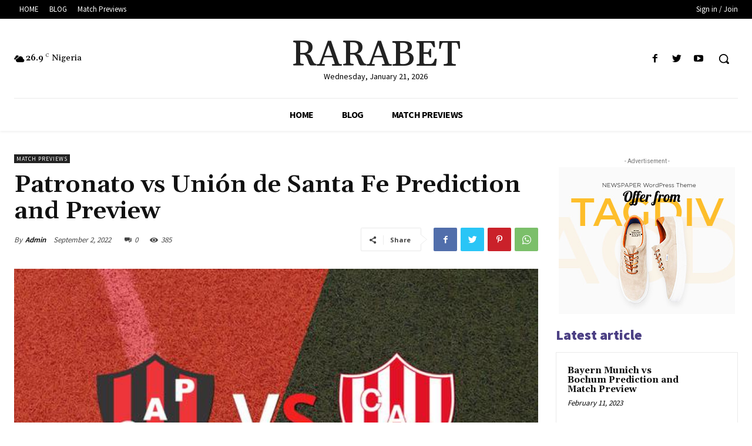

--- FILE ---
content_type: text/html; charset=utf-8
request_url: https://www.google.com/recaptcha/api2/aframe
body_size: 266
content:
<!DOCTYPE HTML><html><head><meta http-equiv="content-type" content="text/html; charset=UTF-8"></head><body><script nonce="kos1FqYOCTNWCbLJWmdhfA">/** Anti-fraud and anti-abuse applications only. See google.com/recaptcha */ try{var clients={'sodar':'https://pagead2.googlesyndication.com/pagead/sodar?'};window.addEventListener("message",function(a){try{if(a.source===window.parent){var b=JSON.parse(a.data);var c=clients[b['id']];if(c){var d=document.createElement('img');d.src=c+b['params']+'&rc='+(localStorage.getItem("rc::a")?sessionStorage.getItem("rc::b"):"");window.document.body.appendChild(d);sessionStorage.setItem("rc::e",parseInt(sessionStorage.getItem("rc::e")||0)+1);localStorage.setItem("rc::h",'1769023549573');}}}catch(b){}});window.parent.postMessage("_grecaptcha_ready", "*");}catch(b){}</script></body></html>